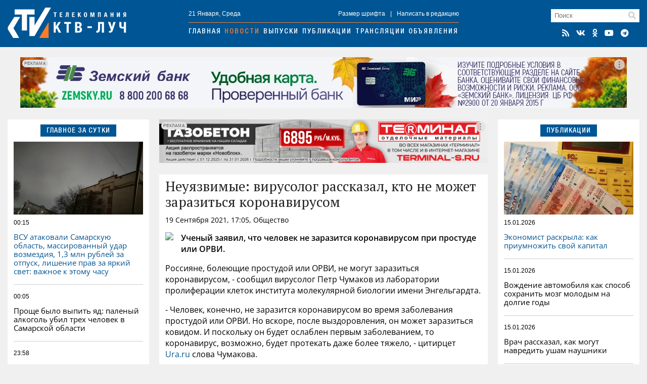

--- FILE ---
content_type: text/html; charset=utf-8
request_url: https://ktv-ray.ru/novost/neuyazvimye-virusolog-rasskazal-kto-ne-mojet-zarazitsya-koronavirusom/89497/
body_size: 8937
content:
<!DOCTYPE html>
<html lang="ru">
<head>
    <meta charset="utf-8" />
    <meta name="viewport" content="width=device-width, initial-scale=1, maximum-scale=1, user-scalable=no" />
    <meta name="apple-mobile-web-app-capable" content="yes" />
    <meta property="og:locale" content="ru_RU" />
    <meta property="og:site_name" content="ktv-ray.ru" />
    <title>Неуязвимые: вирусолог рассказал, кто не может заразиться коронавирусом / Новости / КТВ-ЛУЧ</title>
    <meta name="description" content="    Ученый заявил, что человек не заразится коронавирусом при простуде или ОРВИ.   Россияне, болеющие простудой или ОРВИ, не могут заразиться коронавирусом, - сообщил вирусолог Петр Чумаков из..." property="og:description">
    <link rel="amphtml" href="https://ktv-ray.ru/amp/neuyazvimye-virusolog-rasskazal-kto-ne-mojet-zarazitsya-koronavirusom/89497/" />
    <link rel="canonical" href="https://ktv-ray.ru/novost/neuyazvimye-virusolog-rasskazal-kto-ne-mojet-zarazitsya-koronavirusom/89497/" />
    <link rel="image_src" href="https://cdn.pixabay.com/photo/2020/03/20/21/29/coronavirus-4952102_960_720.jpg" />
    <meta property="og:image" content="https://cdn.pixabay.com/photo/2020/03/20/21/29/coronavirus-4952102_960_720.jpg" />
    <meta property="vk:image" content="https://cdn.pixabay.com/photo/2020/03/20/21/29/coronavirus-4952102_960_720.jpg" />
    <meta property="twitter:image:src" content="https://cdn.pixabay.com/photo/2020/03/20/21/29/coronavirus-4952102_960_720.jpg" />
    <meta property="yandex_recommendations_image" content="https://cdn.pixabay.com/photo/2020/03/20/21/29/coronavirus-4952102_960_720.jpg" />
    <meta property="og:type" content="article" />
    <meta property="og:title" content="Неуязвимые: вирусолог рассказал, кто не может заразиться коронавирусом" />
    <meta property="og:url" content="https://ktv-ray.ru/novost/neuyazvimye-virusolog-rasskazal-kto-ne-mojet-zarazitsya-koronavirusom/89497/" />
    <meta property="twitter:card" content="summary" />
    <meta property="twitter:title" content="Неуязвимые: вирусолог рассказал, кто не может заразиться коронавирусом" />    <meta name="msapplication-TileColor" content="#005594">
    <meta name="msapplication-config" content="/img/ico/browserconfig.xml">
    <meta name="theme-color" content="#005594">
    <link rel="apple-touch-icon" sizes="180x180" href="/img/ico/apple-touch-icon.png">
    <link rel="icon" type="image/png" sizes="32x32" href="/img/ico/favicon-32x32.png">
    <link rel="icon" type="image/png" sizes="16x16" href="/img/ico/favicon-16x16.png">
    <link rel="manifest" href="/img/ico/site.webmanifest">
    <link rel="mask-icon" href="/img/ico/safari-pinned-tab.svg" color="#005594">
    <link rel="shortcut icon" href="/img/ico/favicon.ico">
    <link rel="alternate" type="application/rss+xml" title="RSS" href="/feed.rss" />
    <link type="text/css" href="/css/layout.css?v1.7" rel="stylesheet"/>
    <script src="https://news.gnezdo.ru/ls2af.js" async="" crossorigin="use-credentials"></script>    <script>let used_ads=[];</script>
    <script>window.yaContextCb=window.yaContextCb||[]</script>
</head>
<body>
<div class="container head"><div>
        <div class="h-cont">
            <div class="logo"><a href="/"><img src="/img/logo.png" srcset="/img/logo.svg" title="КТВ-ЛУЧ" width="235" height="60"></a></div>
            <div class="nav">
                <div class="nav-cont small">
                    <div>21 Января, Среда</div>
                    <div><a class="font-size"><span>+</span>Размер шрифта</a>|<a>Написать в редакцию</a></div>
                </div>
                <div class="navigation">
                    <a href="/">Главная</a><a href="/novosti/">Новости</a><a href="/vestidetalno/">Выпуски</a><a href="/publications/">Публикации</a><a href="/translyacii/">Трансляции</a><a href="/ads/">Объявления</a>
                </div>
            </div>
            <div class="search">
                <div class="search-field"><form method="post" action="/search/"><input type="text" placeholder="Поиск" name="key"></form><i class="fas fa-search"></i></div>
                <div class="icons">
                    <a href="/feed.rss" target="_blank" title="RSS Лента"><i class="fas fa-rss"></i></a><a href="https://vk.com/syzranktv" target="_blank" title="КТВ-ЛУЧ Вконтакте"><i class="fab fa-vk"></i></a><a href="https://ok.ru/ktvray" target="_blank" title="КТВ-ЛУЧ в Одноклассниках"><i class="fab fa-odnoklassniki"></i></a><a href="https://www.youtube.com/channel/UCftBjnYoXSK1If3CSGGwi5w" target="_blank" title="КТВ-ЛУЧ на YouTube"><i class="fab fa-youtube"></i></a><a href="https://t.me/ktv_ray" target="_blank" title="КТВ-ЛУЧ в Telegram"><i class="fab fa-telegram"></i></a>
                </div>
            </div>
            <button id="burger" class="hamburger hamburger--squeeze" type="button" aria-label="Меню">
                <span class="hamburger-box">
                    <span class="hamburger-inner"></span>
                </span>
            </button>
        </div>
        <div id="mobile-nav"></div>
    </div></div>

    <div class="container-adr m20">
        <div class="br-slideshow">
                            <div class="slide"><div class='dv-ad' data-id='400'><noindex><a rel="nofollow" href="https://ktv-ray.ru/dlib/go.php?ad=255&erid=nyi26TJmDH19B5hc24ohg7xqQ8BCnVv7" target="_blank"><img src="https://ktv-ray.ru/advert/upld_15868.webp" border=0 alt="AdPicture" /></a></noindex></div><script>used_ads.push(255);</script></div>
                            <div class="slide"><div class='dv-ad' data-id='429'><noindex><a rel="nofollow" href="https://ktv-ray.ru/dlib/go.php?ad=273&erid=nyi26TJmDH19B5hc24ohg7xqQ8BCnW56" target="_blank"><img src="https://ktv-ray.ru/advert/upld_17042.webp" border=0 alt="AdPicture" /></a></noindex></div><script>used_ads.push(273);</script></div>
                            <div class="slide"><div class='dv-ad' data-id='431'><img src="https://ktv-ray.ru/advert/upld_17053.webp" border=0 alt="AdPicture" /></div><script>used_ads.push(274);</script></div>
                            <div class="slide"><div class='dv-ad' data-id='434'><noindex><a rel="nofollow" href="https://ktv-ray.ru/dlib/go.php?ad=275&erid=nyi26TJmDH19B5hc24ohg7xqQ8BCnW9R" target="_blank"><img src="https://ktv-ray.ru/advert/upld_17105.webp" border=0 alt="AdPicture" /></a></noindex></div><script>used_ads.push(275);</script></div>
                    </div>
    </div>

<div class="container main"><div>
        <div class="main-left">
            
<div class="block">
    <div class="header center blue"><span>Главное за сутки</span></div>
    <div class="block-layout">
                    <div>            <div class="main-pic m10" style="background-image: url('https://ktv-ray.ru/pic/sz/545x347/upld_63352.webp');"></div>            <div class="main-item first">
                <div class="item-data">
                    <div class="item-date small">00:15</div>
                    <div class="item-views small"><i class="fas fa-eye"></i>550</div>
                </div>
                <a href="/novost/vsu_atakovali_samarskuyu_oblast_massirovannyy_udar_vozmezdiya_13_mln_rubley_za_otpusk_lishenie_prav_za_yarkiy_svet_vazhnoe_k_etomu_chasu/178412/" class="scalable blue">ВСУ атаковали Самарскую область, массированный удар возмездия, 1,3 млн рублей за отпуск, лишение прав за яркий свет: важное к этому часу</a>
            </div>
            </div>                    <div>                        <div class="main-item second">
                <div class="item-data">
                    <div class="item-date small">00:05</div>
                    <div class="item-views small"><i class="fas fa-eye"></i>431</div>
                </div>
                <a href="/novost/proshe_bylo_vypit_yad_palenyy_alkogol_ubil_treh_chelovek_v_samarskoy_oblasti/178400/" class="scalable ">Проще было выпить яд: паленый алкоголь убил трех человек в Самарской области </a>
            </div>
                                                        <div class="main-item ">
                <div class="item-data">
                    <div class="item-date small">23:58</div>
                    <div class="item-views small"><i class="fas fa-eye"></i>495</div>
                </div>
                <a href="/novost/mash_12_avgusta_2026_goda_-_vse_lyudi_vzletyat_vverh_iz-za_7-sekundnoy_anomalii/178418/" class="scalable ">Mash: 12 августа 2026 года - все люди взлетят вверх из-за 7-секундной аномалии </a>
            </div>
                                                        <div class="main-item ">
                <div class="item-data">
                    <div class="item-date small">23:49</div>
                    <div class="item-views small"><i class="fas fa-eye"></i>178</div>
                </div>
                <a href="/novost/syzranskaya_molniya_v_pervom_matche_tlhl_2026_goda_odolela_na_vyezde_restoinox/178259/" class="scalable ">Сызранская «Молния» в первом матче ТЛХЛ 2026 года одолела на выезде Restoinox</a>
            </div>
            </div>            </div>
</div>

                <div class="squad-br m20">
            <div class='dv-ad' data-id='401'><noindex><a rel="nofollow" href="https://ktv-ray.ru/dlib/go.php?ad=254&erid=nyi26TJmDH19B5hc24ohg7xqQ8BCnVv8" target="_blank"><img src="https://ktv-ray.ru/advert/upld_15867.webp" border=0 alt="AdPicture" /></a></noindex></div>            <script>used_ads.push(254);</script>
        </div>
    
        <div class="vesti hidden980">
        <img src="/img/vesti.jpg" srcset="/img/vesti.webp" title="Вести детально" alt="Вести детально">
        <div class="info">
            <div>Вести детально</div>
            <div class="play" data-id="https://vk.com/video_ext.php?oid=-94149021&id=456241127&autoplay=1" data-type="vk"><i class="fab fa-youtube"></i></div>
            <div>Выпуск от 20 Января</div>
        </div>
    </div>

        <div class="block hidden980">
        <div class="header blue fullwidth"><span>Популярное</span><a class="hidden1200 active ratings-switcher" data-id="week">За неделю</a><a class="hidden1200 ratings-switcher" data-id="month">За месяц</a></div>
        <div class="ratings-switcher-place">
            <div class="m20 ratings-week">
                                <div class="main-item first">
                    <div class="item-data">
                        <div class="item-date small">18.01, 20:00</div>
                        <div class="item-views small"><i class="fas fa-eye"></i>158346</div>
                    </div>
                    <a href="/novost/v_cb_utochnili_chto_budet_s_nalichkoy_posle_vvedeniya_cifrovogo_rublya_2030-y_god_stanet_klyuchevym/178268/" class="scalable blue">В ЦБ уточнили, что будет с наличкой после введения цифрового рубля. 2030-й год станет ключевым </a>
                </div>
                                <div class="main-item second">
                    <div class="item-data">
                        <div class="item-date small">17.01, 17:49</div>
                        <div class="item-views small"><i class="fas fa-eye"></i>105337</div>
                    </div>
                    <a href="/novost/po_vsey_rossii_v_nebo_massovo_zapustyat_drony_obyasnyaem_zachem/178195/" class="scalable ">По всей России в небо массово запустят дроны: объясняем зачем</a>
                </div>
                                <div class="main-item ">
                    <div class="item-data">
                        <div class="item-date small">18.01, 09:45</div>
                        <div class="item-views small"><i class="fas fa-eye"></i>49859</div>
                    </div>
                    <a href="/novost/platezhi_za_zhkh_stanut_vdvoe_deshevle_skidka_budet_nachislena_avtomaticheski_no_pri_odnom_uslovii/178158/" class="scalable ">Платежи за ЖКХ станут вдвое дешевле: скидка будет начислена автоматически, но при одном условии  </a>
                </div>
                                <div class="main-item ">
                    <div class="item-data">
                        <div class="item-date small">18.01, 21:00</div>
                        <div class="item-views small"><i class="fas fa-eye"></i>22461</div>
                    </div>
                    <a href="/novost/kak_mozhno_bystro_i_bez_problem_podtverdit_sovetskiy_stazh_pensiya_vzletit_v_neskolko_raz/178228/" class="scalable ">Как можно быстро и без проблем подтвердить советский стаж: пенсия взлетит в несколько раз </a>
                </div>
                                <div class="main-item ">
                    <div class="item-data">
                        <div class="item-date small">18.01, 21:34</div>
                        <div class="item-views small"><i class="fas fa-eye"></i>19826</div>
                    </div>
                    <a href="/novost/160_bespilotnikov_atakovali_rossiyskiy_region_v_povolzhe_zabludilsya_ukrainskiy_dron/178274/" class="scalable ">160 беспилотников атаковали российский регион: в Поволжье заблудился украинский дрон </a>
                </div>
                            </div>
        </div>
    </div>

        <div class="ratings-month m20">
                    <div class="main-item first">
                <div class="item-data">
                    <div class="item-date small">04.01, 21:12</div>
                    <div class="item-views small"><i class="fas fa-eye"></i>185853</div>
                </div>
                <a href="/novost/bespilotniki_idut_na_moskvu_volnami_okolo_100_reysov_zaderzhano_v_aeroportah_-_ocheredi/177453/" class="scalable blue">Беспилотники идут на Москву волнами: около 100 рейсов задержано, в аэропортах -  очереди </a>
            </div>
                    <div class="main-item second">
                <div class="item-data">
                    <div class="item-date small">18.01, 20:00</div>
                    <div class="item-views small"><i class="fas fa-eye"></i>158346</div>
                </div>
                <a href="/novost/v_cb_utochnili_chto_budet_s_nalichkoy_posle_vvedeniya_cifrovogo_rublya_2030-y_god_stanet_klyuchevym/178268/" class="scalable ">В ЦБ уточнили, что будет с наличкой после введения цифрового рубля. 2030-й год станет ключевым </a>
            </div>
                    <div class="main-item ">
                <div class="item-data">
                    <div class="item-date small">12.01, 08:55</div>
                    <div class="item-views small"><i class="fas fa-eye"></i>107461</div>
                </div>
                <a href="/novost/komu_uvelichili_socialnye_vyplaty_v_yanvare_2026_goda/177328/" class="scalable ">Кому увеличили социальные выплаты в январе 2026 года</a>
            </div>
                    <div class="main-item ">
                <div class="item-data">
                    <div class="item-date small">17.01, 17:49</div>
                    <div class="item-views small"><i class="fas fa-eye"></i>105337</div>
                </div>
                <a href="/novost/po_vsey_rossii_v_nebo_massovo_zapustyat_drony_obyasnyaem_zachem/178195/" class="scalable ">По всей России в небо массово запустят дроны: объясняем зачем</a>
            </div>
                    <div class="main-item ">
                <div class="item-data">
                    <div class="item-date small">11.01, 22:41</div>
                    <div class="item-views small"><i class="fas fa-eye"></i>100804</div>
                </div>
                <a href="/novost/kak_pravilno_vstrechat_staryy_novyy_god_-_tradicii_o_kotoryh_malo_kto_znaet/177770/" class="scalable ">Как правильно встречать Старый Новый год - традиции, о которых мало кто знает</a>
            </div>
            </div>

                <div class="squad-br m20">
                        <script>used_ads.push();</script>
        </div>
    
        <div class="news-calendar block m20 hidden980">
        <div class="header blue fullwidth">
            <span>Календарь<section class=""> событий</section></span>
            <a class="prev"><i class="fas fa-angle-double-left"></i></a>
            <a class="active month-name ">Январь</a>
            <a class="next"><i class="fas fa-angle-double-right"></i></a>
            <a href="#" class="year-name">2023</a></div>
        <ul class="weekdays m10">
            <li>Пн</li><li>Вт</li><li>Ср</li><li>Чт</li><li>Пт</li><li>Сб</li><li>Вс</li>
        </ul>
        <ul class="days"></ul>
    </div>
    <div class="calendar-selecter">
        <select class="calendar-month">
                            <option value="0" selected class="">Январь</option>
                            <option value="1"  class="future disabled">Февраль</option>
                            <option value="2"  class="future disabled">Март</option>
                            <option value="3"  class="future disabled">Апрель</option>
                            <option value="4"  class="future disabled">Май</option>
                            <option value="5"  class="future disabled">Июнь</option>
                            <option value="6"  class="future disabled">Июль</option>
                            <option value="7"  class="future disabled">Август</option>
                            <option value="8"  class="future disabled">Сентябрь</option>
                            <option value="9"  class="future disabled">Октябрь</option>
                            <option value="10"  class="future disabled">Ноябрь</option>
                            <option value="11"  class="future disabled">Декабрь</option>
                    </select>
        <select class="calendar-year">
            <option value="2026" selected>2026</option><option value="2025" >2025</option><option value="2024" >2024</option><option value="2023" >2023</option><option value="2022" >2022</option><option value="2021" >2021</option><option value="2020" >2020</option><option value="2019" >2019</option><option value="2018" >2018</option><option value="2017" >2017</option><option value="2016" >2016</option><option value="2015" >2015</option>        </select>
    </div>

                <div class="squad-br m20">
                        <script>used_ads.push();</script>
        </div>
    
        </div>

        <div class="main-center">
                <div class="hor-br" style="margin-bottom: 20px;">
        <div class='dv-ad' data-id='418'><noindex><a rel="nofollow" href="https://ktv-ray.ru/dlib/go.php?ad=268&erid=nyi26TJmDH19B5hc24ohg7xqQ8BCnVzf" target="_blank"><img src="https://ktv-ray.ru/advert/upld_16509.webp" border=0 alt="AdPicture" /></a></noindex></div>        <script>used_ads.push(268);</script>
    </div>

<div class="block" itemscope="" itemtype="http://schema.org/NewsArticle">
    <div class="article old-news" data-id="89497" data-future="0" data-show="1" >
    <h1 class="article-title scalable" itemprop="headline">Неуязвимые: вирусолог рассказал, кто не может заразиться коронавирусом</h1>
    <div class="article-data">19 Сентября 2021, 17:05, Общество <span class="views"><i class="fas fa-eye"></i>4706</span></div>

    <div class="article-text scalable" itemprop="articleBody">
                <p> <p><img src="https://cdn.pixabay.com/photo/2020/03/20/21/29/coronavirus-4952102_960_720.jpg" data-width="960" data-height="640"><br></p> <p><b>Ученый заявил, что человек не заразится коронавирусом при простуде или ОРВИ. </b></p> <p>Россияне, болеющие простудой или ОРВИ, не могут заразиться коронавирусом, - сообщил вирусолог Петр Чумаков из лаборатории пролиферации клеток института молекулярной биологии имени Энгельгардта. </p> <p>- Человек, конечно, не заразится коронавирусом во время заболевания простудой или ОРВИ. Но вскоре, после выздоровления, он может заразиться ковидом. И поскольку он будет ослаблен первым заболеванием, то коронавирус, возможно, будет протекать даже более тяжело, - цитирцет <a href="https://ura.news/news/1052506066">Ura.ru</a> слова Чумакова. </p> <p>Ученый объяснил, что обычно болеющий человек не может заразиться вторым вирусом, поскольку в его организме вырабатывается противовирусный белок. </p> <p>- Идет защита, потому что выделяется интерферон - противовирусный белок, который защищает организм от вторичного заражения, - пояснил он. </p><span style="color: #7f7f7f;"><i>фото: </i><i>pixabay</i></span> <br></p></div>
    </div>
<!-- schema.org -->
<meta content="Неуязвимые: вирусолог рассказал, кто не может заразиться коронавирусом" itemprop="name" />
<meta content="https://ktv-ray.ru/novost/neuyazvimye-virusolog-rasskazal-kto-ne-mojet-zarazitsya-koronavirusom/89497/" itemprop="url" />
<meta content="https://ktv-ray.ru/novost/neuyazvimye-virusolog-rasskazal-kto-ne-mojet-zarazitsya-koronavirusom/89497/" itemprop="mainEntityOfPage" />
<meta content="https://cdn.pixabay.com/photo/2020/03/20/21/29/coronavirus-4952102_960_720.jpg" itemprop="thumbnailUrl" /><meta content="2021-09-19T17:05:15Z" itemprop="dateModified" />
<meta content="2021-09-19T17:05:15Z" itemprop="datePublished" />
<div itemprop="author" itemscope="" itemtype="https://schema.org/Organization"><meta content="Редакция ktv-ray.ru" itemprop="name" /></div>
<div itemprop="publisher" itemscope="" itemtype="https://schema.org/Organization">
    <div itemprop="logo" itemscope="" itemtype="https://schema.org/ImageObject">
        <meta content="/img/amp.publisher.png" itemprop="url" />
        <meta content="250" itemprop="width" />
        <meta content="60" itemprop="height" />
    </div>
    <meta content="ktv-ray.ru" itemprop="name" />
    <meta content="https://ktv-ray.ru/" itemprop="url" />
</div>
<div itemprop="image" itemscope="" itemtype="https://schema.org/ImageObject">
    <meta content="https://cdn.pixabay.com/photo/2020/03/20/21/29/coronavirus-4952102_960_720.jpg" itemprop="url" />
    </div>
<!-- /schema.org -->
    <!--div class="share">
        <div class="ktv-channels">Подписывайтесь в <div><img src="/img/tg.w.png">Telegram</div> и <div><img src="/img/zen.w.png">Дзен</div></div>
    </div-->
    <div class="tg">
        <div class="tg-logo">
            <div><img src="/img/logo.tg.jpg" title="КТВ-ЛУЧ в Telegram"></div>
        </div>
        <div class="tg-content">
            <div class="tg-space"></div>
            <div class="tg-link"><span class="short">Читайте в</span><span class="full">Подписывайтесь в</span> <a href="https://t.me/ktv_ray" target="_blank" class="tg-ico"><img src="/img/tg.png">Telegram</a><a href="https://max.ru/ktvray" target="_blank" class="tg-ico max"><img src="/img/max.png">MAX</a></div>
        </div>
    </div>
<div class="share">
    <script src="https://yastatic.net/share2/share.js" async></script>
    <div class="ya-share2-header">Поделись новостью</div>
    <div class="ya-share2" data-curtain data-shape="round" data-services="telegram,whatsapp,vkontakte,odnoklassniki"></div>
</div>
</div>
    <div class="block" style="padding: 12px;">
        <script async src="https://jsn.24smi.net/smi.js"></script>
        <div class="smi24__informer smi24__auto" data-smi-blockid="33766"></div>
        <script>(window.smiq = window.smiq || []).push({});</script>
    </div>
        </div>

        <div class="main-right">
            <div class="block">
    <div class="header center blue"><span>Публикации</span></div>
    <div class="block-layout">
                <div>            <div class="main-pic m10" style="background-image: url('https://ktv-ray.ru/pic/sz/545x347/upld_54818.webp');"></div>            <div class="main-item first">
                <div class="item-data">
                    <div class="item-date small">15.01.2026</div>
                    <div class="item-views small"><i class="fas fa-eye"></i>821</div>
                </div>
                <a href="/publication/ekonomist_raskryla_kak_priumnozhit_svoy_kapital/170550/" class="scalable blue">Экономист раскрыла: как приумножить свой капитал </a>
            </div>
        </div>                <div>                        <div class="main-item second">
                <div class="item-data">
                    <div class="item-date small">15.01.2026</div>
                    <div class="item-views small"><i class="fas fa-eye"></i>784</div>
                </div>
                <a href="/publication/vozhdenie_avtomobilya_kak_sposob_sohranit_mozg_molodym_na_dolgie_gody/168266/" class="scalable ">Вождение автомобиля как способ сохранить мозг молодым на долгие годы </a>
            </div>
                                                <div class="main-item ">
                <div class="item-data">
                    <div class="item-date small">15.01.2026</div>
                    <div class="item-views small"><i class="fas fa-eye"></i>639</div>
                </div>
                <a href="/publication/vrach_rasskazal_kak_mogut_navredit_usham_naushniki/164952/" class="scalable ">Врач рассказал, как могут навредить ушам наушники </a>
            </div>
                                                <div class="main-item ">
                <div class="item-data">
                    <div class="item-date small">15.01.2026</div>
                    <div class="item-views small"><i class="fas fa-eye"></i>696</div>
                </div>
                <a href="/publication/vrach_perechislila_smertelnye_opasnosti_dlya_novorozhdennyh/162953/" class="scalable ">Врач перечислила смертельные опасности для новорожденных </a>
            </div>
        </div>            </div>
</div>

                <div class="squad-br m20">
            <div class='dv-ad' data-id='421'><noindex><a rel="nofollow" href="https://ktv-ray.ru/dlib/go.php?ad=272&erid=nyi26TJmDH19B5hc24ohg7xqQ8BCnW4x" target="_blank"><img src="https://ktv-ray.ru/advert/upld_16623.webp" border=0 alt="AdPicture" /></a></noindex></div>            <script>used_ads.push(272);</script>
        </div>
    
    <div id="yandex_rtb_R-A-500250-2" class="m20"></div>
    <script>window.yaContextCb.push(()=>{Ya.Context.AdvManager.render({renderTo: 'yandex_rtb_R-A-500250-2',blockId: 'R-A-500250-2'})})</script>
        <div class="dezurn m20 hidden980"><a href="/dpg" area-label="Дежурный по городу"><img src="/img/dez.png" title="Дежурный по городу" alt="Дежурный по городу"></a></div>

                <div class="squad-br m20">
                        <script>used_ads.push();</script>
        </div>
    
                <div class="squad-br m20">
                        <script>used_ads.push();</script>
        </div>
            </div>
    </div></div>


<div class="container bottom m20"><div class="bottom-wrapper">
        <div>
            <div class="bottom-nav">
                <div class="b-logo"><img src="/img/logo.png" srcset="/img/logo.svg" title="КТВ-ЛУЧ" width="175" height="44"></div>
                <div class="b-nav">
                    <a href="/kontakty/">Контактная информация</a>
                    <a href="/otdelprodaj/">Отдел продаж</a>
                    <a href="/vakansii/">Вакансии</a>
                    <a href="/dpg/">Отправить материал</a>
                </div>
                <div class="icons"></div>
            </div>
            <div class="bottom-info small">
                <div>© ООО «КТВ-ЛУЧ» г. Сызрань. Права на любые <a href="/list/">материалы</a>, опубликованные на сайте, защищены в соответствии с Российским и международным законодательством об авторском праве и смежных правах. Любое использование текстовых, фото, аудио- и видеоматериалов возможно только при указании обратной активной гиперссылки. <a href="/recommended_rules/" style="text-decoration: underline">Правила применения рекомендательных технологий</a></div>

                <div class="bottom-counters">
                                        <img src="/img/18plus.png" width="31" height="31" />
                </div>
            </div>
        </div>
            </div></div>

<div class="overlay"><div></div></div>
<div class="video-container"><i class="fas fa-times"></i><div></div></div>
<script src="/js/jquery-3.6.0.min.js" type="text/javascript"></script>
<script src="/js/scripts.js?v1.8" type="text/javascript"></script>
<link type="text/css" href="/css/normalize.css" rel="stylesheet"/>
<link type="text/css" href="/css/fontawesome.min.css" rel="stylesheet">
<link type="text/css" href="/css/brands.min.css" rel="stylesheet">
<link type="text/css" href="/css/solid.min.css" rel="stylesheet">
<script src="https://yandex.ru/ads/system/context.js" async></script><!-- Yandex.Metrika counter -->
<script type="text/javascript" >
    (function (d, w, c) {
        (w[c] = w[c] || []).push(function() { try { w.yaCounter30077629 = new Ya.Metrika({id:30077629,clickmap:true,trackLinks:true,accurateTrackBounce:true}); } catch(e) { } });
        var n = d.getElementsByTagName("script")[0], x = "https://mc.yandex.ru/metrika/watch.js", s = d.createElement("script"), f = function () { n.parentNode.insertBefore(s, n); };
        for (var i = 0; i < document.scripts.length; i++) { if (document.scripts[i].src === x) { return; } }
        s.type = "text/javascript"; s.async = true; s.src = x;
        if (w.opera == "[object Opera]") { d.addEventListener("DOMContentLoaded", f, false); } else { f(); }
    })(document, window, "yandex_metrika_callbacks");
</script>
<noscript><div><img src="https://mc.yandex.ru/watch/30077629" style="position:absolute; left:-9999px;" alt="" /></div></noscript>
<!-- /Yandex.Metrika counter -->
<script type="text/javascript">
    new Image().src = "//counter.yadro.ru/hit?r"+
        escape(document.referrer)+((typeof(screen)=="undefined")?"":
            ";s"+screen.width+"*"+screen.height+"*"+(screen.colorDepth?
            screen.colorDepth:screen.pixelDepth))+";u"+escape(document.URL)+
        ";h"+escape(document.title.substring(0,150))+
        ";"+Math.random();</script>
</body>
</html>